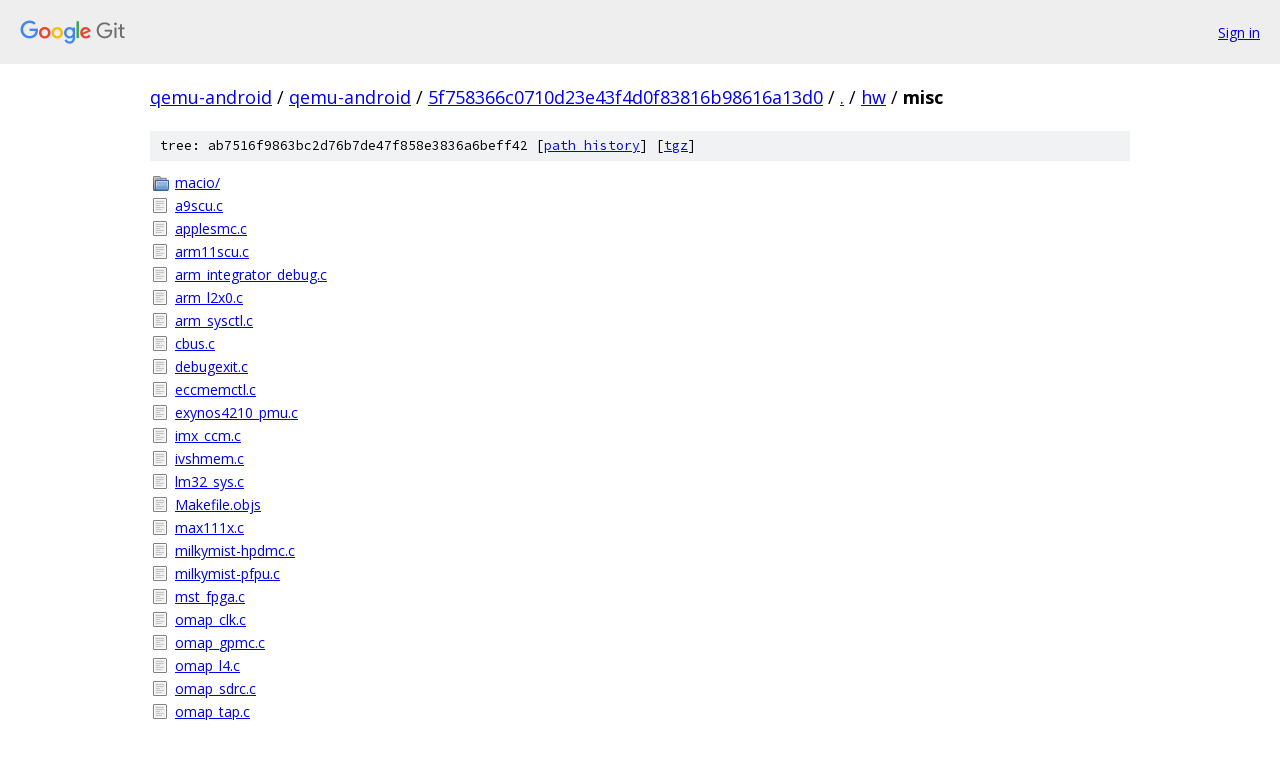

--- FILE ---
content_type: text/html; charset=utf-8
request_url: https://qemu-android.googlesource.com/qemu-android/+/5f758366c0710d23e43f4d0f83816b98616a13d0/hw/misc
body_size: 1149
content:
<!DOCTYPE html><html lang="en"><head><meta charset="utf-8"><meta name="viewport" content="width=device-width, initial-scale=1"><title>hw/misc - qemu-android - Git at Google</title><link rel="stylesheet" type="text/css" href="/+static/base.css"><!-- default customHeadTagPart --></head><body class="Site"><header class="Site-header"><div class="Header"><a class="Header-image" href="/"><img src="//www.gstatic.com/images/branding/lockups/2x/lockup_git_color_108x24dp.png" width="108" height="24" alt="Google Git"></a><div class="Header-menu"> <a class="Header-menuItem" href="https://accounts.google.com/AccountChooser?faa=1&amp;continue=https://qemu-android.googlesource.com/login/qemu-android/%2B/5f758366c0710d23e43f4d0f83816b98616a13d0/hw/misc">Sign in</a> </div></div></header><div class="Site-content"><div class="Container "><div class="Breadcrumbs"><a class="Breadcrumbs-crumb" href="/?format=HTML">qemu-android</a> / <a class="Breadcrumbs-crumb" href="/qemu-android/">qemu-android</a> / <a class="Breadcrumbs-crumb" href="/qemu-android/+/5f758366c0710d23e43f4d0f83816b98616a13d0">5f758366c0710d23e43f4d0f83816b98616a13d0</a> / <a class="Breadcrumbs-crumb" href="/qemu-android/+/5f758366c0710d23e43f4d0f83816b98616a13d0/">.</a> / <a class="Breadcrumbs-crumb" href="/qemu-android/+/5f758366c0710d23e43f4d0f83816b98616a13d0/hw">hw</a> / <span class="Breadcrumbs-crumb">misc</span></div><div class="TreeDetail"><div class="u-sha1 u-monospace TreeDetail-sha1">tree: ab7516f9863bc2d76b7de47f858e3836a6beff42 [<a href="/qemu-android/+log/5f758366c0710d23e43f4d0f83816b98616a13d0/hw/misc">path history</a>] <span>[<a href="/qemu-android/+archive/5f758366c0710d23e43f4d0f83816b98616a13d0/hw/misc.tar.gz">tgz</a>]</span></div><ol class="FileList"><li class="FileList-item FileList-item--gitTree" title="Tree - macio/"><a class="FileList-itemLink" href="/qemu-android/+/5f758366c0710d23e43f4d0f83816b98616a13d0/hw/misc/macio/">macio/</a></li><li class="FileList-item FileList-item--regularFile" title="Regular file - a9scu.c"><a class="FileList-itemLink" href="/qemu-android/+/5f758366c0710d23e43f4d0f83816b98616a13d0/hw/misc/a9scu.c">a9scu.c</a></li><li class="FileList-item FileList-item--regularFile" title="Regular file - applesmc.c"><a class="FileList-itemLink" href="/qemu-android/+/5f758366c0710d23e43f4d0f83816b98616a13d0/hw/misc/applesmc.c">applesmc.c</a></li><li class="FileList-item FileList-item--regularFile" title="Regular file - arm11scu.c"><a class="FileList-itemLink" href="/qemu-android/+/5f758366c0710d23e43f4d0f83816b98616a13d0/hw/misc/arm11scu.c">arm11scu.c</a></li><li class="FileList-item FileList-item--regularFile" title="Regular file - arm_integrator_debug.c"><a class="FileList-itemLink" href="/qemu-android/+/5f758366c0710d23e43f4d0f83816b98616a13d0/hw/misc/arm_integrator_debug.c">arm_integrator_debug.c</a></li><li class="FileList-item FileList-item--regularFile" title="Regular file - arm_l2x0.c"><a class="FileList-itemLink" href="/qemu-android/+/5f758366c0710d23e43f4d0f83816b98616a13d0/hw/misc/arm_l2x0.c">arm_l2x0.c</a></li><li class="FileList-item FileList-item--regularFile" title="Regular file - arm_sysctl.c"><a class="FileList-itemLink" href="/qemu-android/+/5f758366c0710d23e43f4d0f83816b98616a13d0/hw/misc/arm_sysctl.c">arm_sysctl.c</a></li><li class="FileList-item FileList-item--regularFile" title="Regular file - cbus.c"><a class="FileList-itemLink" href="/qemu-android/+/5f758366c0710d23e43f4d0f83816b98616a13d0/hw/misc/cbus.c">cbus.c</a></li><li class="FileList-item FileList-item--regularFile" title="Regular file - debugexit.c"><a class="FileList-itemLink" href="/qemu-android/+/5f758366c0710d23e43f4d0f83816b98616a13d0/hw/misc/debugexit.c">debugexit.c</a></li><li class="FileList-item FileList-item--regularFile" title="Regular file - eccmemctl.c"><a class="FileList-itemLink" href="/qemu-android/+/5f758366c0710d23e43f4d0f83816b98616a13d0/hw/misc/eccmemctl.c">eccmemctl.c</a></li><li class="FileList-item FileList-item--regularFile" title="Regular file - exynos4210_pmu.c"><a class="FileList-itemLink" href="/qemu-android/+/5f758366c0710d23e43f4d0f83816b98616a13d0/hw/misc/exynos4210_pmu.c">exynos4210_pmu.c</a></li><li class="FileList-item FileList-item--regularFile" title="Regular file - imx_ccm.c"><a class="FileList-itemLink" href="/qemu-android/+/5f758366c0710d23e43f4d0f83816b98616a13d0/hw/misc/imx_ccm.c">imx_ccm.c</a></li><li class="FileList-item FileList-item--regularFile" title="Regular file - ivshmem.c"><a class="FileList-itemLink" href="/qemu-android/+/5f758366c0710d23e43f4d0f83816b98616a13d0/hw/misc/ivshmem.c">ivshmem.c</a></li><li class="FileList-item FileList-item--regularFile" title="Regular file - lm32_sys.c"><a class="FileList-itemLink" href="/qemu-android/+/5f758366c0710d23e43f4d0f83816b98616a13d0/hw/misc/lm32_sys.c">lm32_sys.c</a></li><li class="FileList-item FileList-item--regularFile" title="Regular file - Makefile.objs"><a class="FileList-itemLink" href="/qemu-android/+/5f758366c0710d23e43f4d0f83816b98616a13d0/hw/misc/Makefile.objs">Makefile.objs</a></li><li class="FileList-item FileList-item--regularFile" title="Regular file - max111x.c"><a class="FileList-itemLink" href="/qemu-android/+/5f758366c0710d23e43f4d0f83816b98616a13d0/hw/misc/max111x.c">max111x.c</a></li><li class="FileList-item FileList-item--regularFile" title="Regular file - milkymist-hpdmc.c"><a class="FileList-itemLink" href="/qemu-android/+/5f758366c0710d23e43f4d0f83816b98616a13d0/hw/misc/milkymist-hpdmc.c">milkymist-hpdmc.c</a></li><li class="FileList-item FileList-item--regularFile" title="Regular file - milkymist-pfpu.c"><a class="FileList-itemLink" href="/qemu-android/+/5f758366c0710d23e43f4d0f83816b98616a13d0/hw/misc/milkymist-pfpu.c">milkymist-pfpu.c</a></li><li class="FileList-item FileList-item--regularFile" title="Regular file - mst_fpga.c"><a class="FileList-itemLink" href="/qemu-android/+/5f758366c0710d23e43f4d0f83816b98616a13d0/hw/misc/mst_fpga.c">mst_fpga.c</a></li><li class="FileList-item FileList-item--regularFile" title="Regular file - omap_clk.c"><a class="FileList-itemLink" href="/qemu-android/+/5f758366c0710d23e43f4d0f83816b98616a13d0/hw/misc/omap_clk.c">omap_clk.c</a></li><li class="FileList-item FileList-item--regularFile" title="Regular file - omap_gpmc.c"><a class="FileList-itemLink" href="/qemu-android/+/5f758366c0710d23e43f4d0f83816b98616a13d0/hw/misc/omap_gpmc.c">omap_gpmc.c</a></li><li class="FileList-item FileList-item--regularFile" title="Regular file - omap_l4.c"><a class="FileList-itemLink" href="/qemu-android/+/5f758366c0710d23e43f4d0f83816b98616a13d0/hw/misc/omap_l4.c">omap_l4.c</a></li><li class="FileList-item FileList-item--regularFile" title="Regular file - omap_sdrc.c"><a class="FileList-itemLink" href="/qemu-android/+/5f758366c0710d23e43f4d0f83816b98616a13d0/hw/misc/omap_sdrc.c">omap_sdrc.c</a></li><li class="FileList-item FileList-item--regularFile" title="Regular file - omap_tap.c"><a class="FileList-itemLink" href="/qemu-android/+/5f758366c0710d23e43f4d0f83816b98616a13d0/hw/misc/omap_tap.c">omap_tap.c</a></li><li class="FileList-item FileList-item--regularFile" title="Regular file - pc-testdev.c"><a class="FileList-itemLink" href="/qemu-android/+/5f758366c0710d23e43f4d0f83816b98616a13d0/hw/misc/pc-testdev.c">pc-testdev.c</a></li><li class="FileList-item FileList-item--regularFile" title="Regular file - pci-testdev.c"><a class="FileList-itemLink" href="/qemu-android/+/5f758366c0710d23e43f4d0f83816b98616a13d0/hw/misc/pci-testdev.c">pci-testdev.c</a></li><li class="FileList-item FileList-item--regularFile" title="Regular file - puv3_pm.c"><a class="FileList-itemLink" href="/qemu-android/+/5f758366c0710d23e43f4d0f83816b98616a13d0/hw/misc/puv3_pm.c">puv3_pm.c</a></li><li class="FileList-item FileList-item--regularFile" title="Regular file - pvpanic.c"><a class="FileList-itemLink" href="/qemu-android/+/5f758366c0710d23e43f4d0f83816b98616a13d0/hw/misc/pvpanic.c">pvpanic.c</a></li><li class="FileList-item FileList-item--regularFile" title="Regular file - sga.c"><a class="FileList-itemLink" href="/qemu-android/+/5f758366c0710d23e43f4d0f83816b98616a13d0/hw/misc/sga.c">sga.c</a></li><li class="FileList-item FileList-item--regularFile" title="Regular file - slavio_misc.c"><a class="FileList-itemLink" href="/qemu-android/+/5f758366c0710d23e43f4d0f83816b98616a13d0/hw/misc/slavio_misc.c">slavio_misc.c</a></li><li class="FileList-item FileList-item--regularFile" title="Regular file - tmp105.c"><a class="FileList-itemLink" href="/qemu-android/+/5f758366c0710d23e43f4d0f83816b98616a13d0/hw/misc/tmp105.c">tmp105.c</a></li><li class="FileList-item FileList-item--regularFile" title="Regular file - tmp105.h"><a class="FileList-itemLink" href="/qemu-android/+/5f758366c0710d23e43f4d0f83816b98616a13d0/hw/misc/tmp105.h">tmp105.h</a></li><li class="FileList-item FileList-item--regularFile" title="Regular file - vfio.c"><a class="FileList-itemLink" href="/qemu-android/+/5f758366c0710d23e43f4d0f83816b98616a13d0/hw/misc/vfio.c">vfio.c</a></li><li class="FileList-item FileList-item--regularFile" title="Regular file - vmport.c"><a class="FileList-itemLink" href="/qemu-android/+/5f758366c0710d23e43f4d0f83816b98616a13d0/hw/misc/vmport.c">vmport.c</a></li><li class="FileList-item FileList-item--regularFile" title="Regular file - zynq_slcr.c"><a class="FileList-itemLink" href="/qemu-android/+/5f758366c0710d23e43f4d0f83816b98616a13d0/hw/misc/zynq_slcr.c">zynq_slcr.c</a></li></ol></div></div> <!-- Container --></div> <!-- Site-content --><footer class="Site-footer"><div class="Footer"><span class="Footer-poweredBy">Powered by <a href="https://gerrit.googlesource.com/gitiles/">Gitiles</a>| <a href="https://policies.google.com/privacy">Privacy</a>| <a href="https://policies.google.com/terms">Terms</a></span><span class="Footer-formats"><a class="u-monospace Footer-formatsItem" href="?format=TEXT">txt</a> <a class="u-monospace Footer-formatsItem" href="?format=JSON">json</a></span></div></footer></body></html>